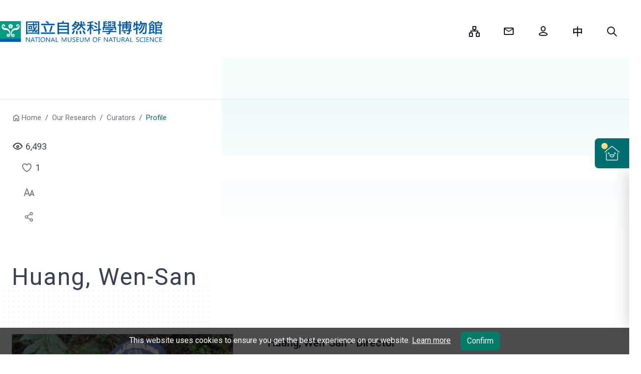

--- FILE ---
content_type: text/html;charset=UTF-8
request_url: https://www.nmns.edu.tw/en/our-research/research-and-writing/detail?id=A136&no=16
body_size: 11597
content:
<!--Mon Jan 26 16:54:02 CST 2026-->
<!--Mon Jan 26 16:54:02 CST 2026-->
<!DOCTYPE html>
<html lang="en-US">
<head>
	<meta charset="utf-8" />
	<meta name="layout" value="templateMain" />
	<title>Profile-National Museum of Natural Science</title>
	
	<meta name="viewport" content="width=device-width, initial-scale=1.0, maximum-scale=1.0" />
	<meta http-equiv="X-UA-Compatible" content="IE=edge,chrome=1">
	<!-- The above 3 meta tags *must* come first in the head; any other head content must come *after* these tags -->
	<meta name="author" content="國立自然科學博物館">
	<meta name="keywords" content="">
	<meta name="description" content="本館秉持自然科學及博物館的精神，擁有豐富的館藏，包括動物、植物、地質、人文等類別，並設計多樣性的教育活動，以生動活潑、寓教於樂的方式，提供有關自然科學的知識，希望觀眾經常利用博物館學習進而提升對自然科學的興趣。此外更利用現代的聲光、電化等科技設備，為觀眾設立太空劇場及立體劇場，藉此傳遞自然現象與科學知識，達成寓教於樂及推展教育的目的。" />
	<meta name="DC.Title" content="國立自然科學博物館" />
	<meta name="DC.Creator" content="國立自然科學博物館" />
	<meta name="DC.Subject" content="科博館本館" />
	<meta name="DC.Description" content="本館秉持自然科學及博物館的精神，擁有豐富的館藏，包括動物、植物、地質、人文等類別，並設計多樣性的教育活動，以生動活潑、寓教於樂的方式，提供有關自然科學的知識，希望觀眾經常利用博物館學習進而提升對自然科學的興趣。此外更利用現代的聲光、電化等科技設備，為觀眾設立太空劇場及立體劇場，藉此傳遞自然現象與科學知識，達成寓教於樂及推展教育的目的。" />
	<meta name="Keywords" content="" />
	<meta name="DC.Contributor" content="國立自然科學博物館" />
	<meta name="DC.Type" content="教育" />
	<meta name="DC.Format" content="text" />
	<meta name="DC.Source" content="國立自然科學博物館" />
	<meta name="DC.Language" content="中文" />
	<meta name="DC.Publisher" content="國立自然科學博物館" />
	<meta name="DC.Date" content="2008-09-03 09:57" />
	<meta name="DC.Coverage" content="2008-09-03" />
	<meta name="DC.Identifier" content="A09070000E" />
	<meta name="DC.Relation" content="" />
	<meta name="DC.Rights" content="國立自然科學博物館" />
	<meta name="Category.Theme" content="400" />
	<meta name="Category.Cake" content="D00" />
	<meta name="Category.Service" content="380" />
	<!--Facebook meta-->
	<meta property="og:title" content="Profile">
	<meta property="og:description" content='本館秉持自然科學及博物館的精神，擁有豐富的館藏，包括動物、植物、地質、人文等類別，並設計多樣性的教育活動，以生動活潑、寓教於樂的方式，提供有關自然科學的知識，希望觀眾經常利用博物館學習進而提升對自然科學的興趣。此外更利用現代的聲光、電化等科技設備，為觀眾設立太空劇場及立體劇場，藉此傳遞自然現象與科學知識，達成寓教於樂及推展教育的目的。' />
	<meta property="og:site_name" content="國立自然科學博物館" />
	<meta property="og:image" content="https://www.nmns.edu.tw/export/system/modules/com.thesys.project.nmns/resources/images/defaultImg.jpg" />
	<meta property="og:url" content='https://www.nmns.edu.tw/en/our-research/research-and-writing/detail/index.html' />
	<meta property="og:type" content="website" />
	<meta property="fb:app_id" content="1225635587539281" />
	<link rel="preconnect" href="https://www.thesys.com.tw" />
  	<link rel="dns-prefetch" href="https://www.thesys.com.tw" />
	<link rel="preconnect" href="https://fonts.googleapis.com" />
  	<link rel="dns-prefetch" href="https://fonts.googleapis.com" />
	<link rel="preconnect" href="https://www.googletagmanager.com" />
  	<link rel="dns-prefetch" href="https://www.googletagmanager.com" />
	<link rel="preconnect" href="https://analytics.thesys.com.tw" />
  	<link rel="dns-prefetch" href="https://analytics.thesys.com.tw" />
	
  	<link rel="preload" href="/export/system/modules/com.thesys.project.nmns/resources/images/defaultImg.jpg" as="image" />
	<link rel="canonical" href="https://www.nmns.edu.tw/en/our-research/research-and-writing/detail/index.html" />
	<link rel="shortcut icon" href="/system/modules/com.thesys.project.nmns2025/resources/images/nmns.ico">
	<link rel="preload" href="/export/system/modules/com.thesys.project.nmns2025/resources/css/bootstrap.min.css" as="style" /><!-- 改5.3最新 -->
	<link rel="stylesheet" href="/export/system/modules/com.thesys.project.nmns2025/resources/css/bootstrap.min.css"/>
	<link rel="preload" href="/export/system/modules/com.thesys.project.nmns2025/resources/css/style.css_536365292.css" as="style" /><!-- 刪v3 -->
	<link rel="stylesheet" href="/export/system/modules/com.thesys.project.nmns2025/resources/css/style.css_536365292.css"/>
	<link rel="preload" href="/export/system/modules/com.thesys.project.nmns2025/resources/js/jquery-3.7.1.min.js" as="script" /><!-- 改3.7最新 -->
	<script src="/export/system/modules/com.thesys.project.nmns2025/resources/js/jquery-3.7.1.min.js"></script>
	<!--Mon Jan 26 16:54:02 CST 2026-->
</head>
<!--Mon Jan 26 16:54:02 CST 2026-->
<body class=" en" style="">
	<!--新增div-->
	<div class="parkBg"></div><!-- 園區代表色 -->
	<div class="dotBg"></div><!-- 點背景 -->
	<!--Mon Jan 26 16:54:02 CST 2026-->
	<!--/system/modules/com.thesys.project.nmns/elements/header.jsp-->
	<header>
		<a href="#accessKey_c_anchor" class="visually-hidden-focusable" tabindex="1" title="Go to main content">Go to main content</a>
		<div class="wrapper position-relative">
			<div class="logoBlk" >
				<h1><a href="/en/" tabindex="1" title="National Museum of Natural Science" style="">National Museum of Natural Science</a></h1>
			</div>
			<div class="searchBlk">
				<button type="button" tabindex="1" class="btn-search" title="fm06" data-bs-toggle="modal" data-bs-target="#Search">Search</button>
			</div>
		</div>
		<!-- <div class="navOverlay"></div>-->
		<div class="toggleBlk">
			<a href="#" tabindex="1" title="Menu">Menu</a>
		</div>
		<div class="container-fluid">
			<nav id="header">
				<div class="wrapper position-relative">
					<div class="pull-right">
						<div class="div_u visually-hidden-focusable"><a accesskey="U" href="#U" tabindex="1" title="Top Navigation">:::</a></div>
						<ul>
							<li class="sitemap-img">
								
									<a href="/en/sitemap/" target="_self" title="Sitemap"  tabindex="1">
										<span>Sitemap</span>
									</a>
								
								</li>
							<li class="mail-img">
								
									<a href="/en/about/contact-us/?zone=en" target="_self" title="Contact Us"  tabindex="1">
										<span>Contact Us</span>
									</a>
								
								</li>
							<li class="login person-img">
								<a href="https://account.nmns.edu.tw/cas/login?service=http%3A%2F%2Fwww.nmns.edu.tw/en/" target="_self" title="Member Login" id="memLogin"  tabindex="1">
									<span>Member Login</span>
								</a>
								<div class="dropdown-menu" aria-labelledby="navbarUserInfo"  style="display:none">
									<a class="dropdown-item" href="https://account.nmns.edu.tw/main/" title="Member center" tabindex="1">Member center</a>
									<a class="dropdown-item" href="/ch/member/my-favorite/" title="My Favorite" tabindex="1">My Favorite</a>
									<a class="dropdown-item" href="/ch/member/my-subscription/" title="My Subscription" tabindex="1">My Subscription</a>
									<a class="dropdown-item" href="/ch/member/form-log/" title="Dynamic Form Logs" tabindex="1">Dynamic Form Logs</a>
									<a class="dropdown-item" href="/ch/member/imgEditor/" title="Image download service(open another window)" target="nmns" tabindex="1">Image download service</a>
									
									<a class="dropdown-item" href="javascript:logout();" title="Member Logout" tabindex="1">Member Logout</a>
								</div>
							</li>
							
							<li class="ch-img">
										<a href="/ch/" target="_self" title="中文" tabindex="1">
											<span>中文</span>
										</a>
									</li>
								<li class="search-img">
								<a role="button" href="javascript:;" title="Search" data-toggle="modal" class="search" data-target="#Search" accesskey="S" tabindex="1">
									<span>Search</span>
								</a>
							</li>
							</ul>
					</div>
				</div>
				<div class="wrapper" tabindex="3">
					<div class="navBlk-menu">
						<ul id="mainMenuLevel1">
							</ul>
						<div class="navBlk">
							<ul class="wrapper" id="mainMenu">
								<!--ts-mb-only加園區名稱類別-->
									<li class="ts-mb-only parkimg-921">
												<a href="/en/visit/explore-our-parks/park_921/" title="921 Earthquake Museum of Taiwan" target="_self" tabindex="9">921 Earthquake Museum of Taiwan</a>
											</li>
										<li class="ts-mb-only parkimg-fhk">
												<a href="/en/visit/explore-our-parks/park_fhk/" title="Fonghuanggu Bird and Ecology Park" target="_self" tabindex="9">Fonghuanggu Bird and Ecology Park</a>
											</li>
										<li class="ts-mb-only parkimg-cfpp">
												<a href="/en/visit/explore-our-parks/park_cfpp/" title="Chelungpu Fault Preservation Park" target="_self" tabindex="9">Chelungpu Fault Preservation Park</a>
											</li>
										<li class="ts-mb-only linkBlk"><!--刪除div移到ts-mb-only-->
										<ul>
												<li >
														<a href="https://iticket.nmns.edu.tw/iticket/" title="Buy Tickets(open another window)" target="_blank">
															<div class="img">
																<img src="/export/sites/nmns/.galleries/index/ticket.png" alt="" loading="lazy" width="44" height="44" >
															</div>
															<div class="text">Buy Tickets</div>
														</a>
													</li>
												<li >
														<a href="/en/exhibitions/" title="Exhibitions" target="_self">
															<div class="img">
																<img src="/export/sites/nmns/.galleries/index/exhibitions.png" alt="" loading="lazy" width="44" height="44" >
															</div>
															<div class="text">Exhibitions</div>
														</a>
													</li>
												<li >
														<a href="/ch/information/calendar/" title="Calendar" target="_self">
															<div class="img">
																<img src="/export/sites/nmns/.galleries/index/calendar.png" alt="" loading="lazy" width="44" height="44" >
															</div>
															<div class="text">Calendar</div>
														</a>
													</li>
												<li >
														<a href="https://apply.nmns.edu.tw/" title="Book Events(open another window)" target="nmns">
															<div class="img">
																<img src="/export/sites/nmns/.galleries/index/online-service.png" alt="" loading="lazy" width="44" height="44" >
															</div>
															<div class="text">Book Events</div>
														</a>
													</li>
												<li >
														<a href="/en/our-research/collections-by-the-number/" title="Collection Numbers" target="_self">
															<div class="img">
																<img src="/export/sites/nmns/.galleries/index/collection-number.png" alt="" loading="lazy" width="44" height="44" >
															</div>
															<div class="text">Collection Numbers</div>
														</a>
													</li>
												</ul>
										</li>
								</ul>
						</div>
					</div>
				</div>
			</nav>
		</div>
	</header>
<!--Mon Jan 26 16:54:03 CST 2026-->
	<noscript><p>Your browser does not support JavaScript or JavaScript is disabled.</p></noscript>
	<div class="mainBlk">
		<!--開閉館時間start-->
		<div class="information">
		<button id="openStatusButton" class="infoBtn" title=""><!-- 加close = 今日休館 -->
			<span class="sr-only openStatusText"></span>
			<div>
				<span class="museum-img"></span>
				<span class="open openStatusText"></span>
			</div>
			<div class="arrow"><i class="icon-ui-left"></i></div>
		</button>
		<div class="infoBlk">
			<div class="today">
				<a id="todayOpenStatus" href="/ch/visit/hours/hours-calendar/" title='Opening Hours Calendar'>
					<div class="calendar">
						<div class="year_month">01</div>
						<div class="day">26</div>
					</div>
					<div class="week">
						Monday</div>
					</a>
			</div>
			<div class="weatherBlk" id="weatheringWithYou">
				<div class="weather_img"><img src="" width="40" height="33" alt=""></div>
				<div class="weather"></div>
				<div class="air"></div>
			</div>
			<div class="open_time_top">
				<p class="ts-weather-text ml-1" id="openTime"></p>
			</div>
			<script>
			$(function(){
				//取得開閉館
				const now = new Date();
    			let options = { hour: '2-digit', minute: '2-digit', hour12: false };
   		 		const currentTime = now.toLocaleTimeString('en-US', options);
				var calendarCode = "nmns";
				if(location.pathname.startsWith('/park_921/')){
					calendarCode="921";
				}else if(location.pathname.startsWith('/park_fhk/')){
					calendarCode="fhk";
				}else if(location.pathname.startsWith('/park_cfpp/')){
					calendarCode="cfpp";
				}else if(location.pathname.startsWith('/kto/')){
					calendarCode="kto";
				}
				$.ajax(
					{
					  method: "GET",
					  dataType: "json",
					  url: "/backend/openapi/Calendar/dayHours",
					  data: { calendarCode: calendarCode}
					}
				).done(function( json ) {
					if(json.success){
						let todayJson = json.dates[0];
						let yestodayJson = json.dates[1];
						let locale = 'en';
						
						//天氣
						let weatherImage = '/export/system/modules/com.thesys.project.nmns/resources/images/weatherImage/'+todayJson.weatherStatusCode+'.svg';
						$("#weatheringWithYou .weather_img img").attr("src",weatherImage);
						if(Object.hasOwn(todayJson, "weatherStatus") && Object.hasOwn(todayJson.weatherStatus, locale)){
							$("#weatheringWithYou .weather_img img").attr("alt",todayJson.weatherStatus[locale]);
						}
						$("#weatheringWithYou .weather").html(todayJson.minTemperature+' ~ '+todayJson.maxTemperature+'°C');
						if(todayJson.aqiText){
							$("#weatheringWithYou .air").html(todayJson.aqiText[locale]);
						}
						//開閉館判斷
						if(currentTime>=todayJson.endHour || todayJson.holiday){/**今日已閉館或今日休館*/
							if(currentTime<todayJson.endHour){
								$("#openTime").html('Closed today');/*今日休館*/
							}else if(yestodayJson.holiday){
								$("#openTime").html('Closed tomorrow');/*明日休館*/
							}else{
								$("#openTime").html(yestodayJson.startHour+" - "+yestodayJson.endHour);
							}
						}else{
							$("#openTime").html(todayJson.startHour+" - "+todayJson.endHour);
						}
						//左側開閉館判斷
						let openStatusText = '';
						if(currentTime>=todayJson.endHour || todayJson.holiday){/**今日已閉館或今日休館*/
							if(currentTime<todayJson.endHour){
								openStatusText = 'Closed today';/*今日休館*/
							}else  if(yestodayJson.holiday){
								openStatusText = 'Closed tomorrow';/*明日休館*/
							}else{
								openStatusText = 'Open tomorrow';/*明日開館*/
							}
						}else if(currentTime<todayJson.startHour && currentTime>=todayJson.startHourHalf){/**開館前30分鐘*/
							openStatusText = 'Open soon';/*即將開館*/
						}else if(currentTime<todayJson.endHour && currentTime>=todayJson.endHourHalf){/**閉館前30分鐘*/
							openStatusText = 'Closed soon';/*即將閉館*/
						}else{
							openStatusText = 'Open today';/*今日開館*/
						}
						$(".openStatusText").html(openStatusText);
						if(todayJson.holiday || currentTime<todayJson.startHour || currentTime>todayJson.endHour){
							$("#openStatusButton").addClass("close");
						
						}
						$("#openStatusButton").attr("title",openStatusText+'(Open/Close)');
					}
				});
			});
			</script>
			<noscript><p>Your browser does not support JavaScript or JavaScript is disabled.</p></noscript>
			<div class="infoBlk_link">
				<div class="item _self">
							<a href="/en/visit/hours/" title="Open Hours"  target="_self">
								Open Hours</a>
						</div>
					<div class="item _self">
							<a href="/en/exhibitions/special-exhibitions/" title="What's on"  target="_self">
								What's on</a>
						</div>
					<div class="ticket"><a href="https://iticket.nmns.edu.tw/iticket/" target="_blank" title="Online Ticketing(open another window)">Online Ticketing<img src="/export/system/modules/com.thesys.project.nmns2025/resources/images/icon/ticketImg-icon.png" alt="">
					</a>
				</div>
			</div>
		</div>
		</div>
<!--開閉館時間end-->
		<!--Mon Jan 26 16:54:03 CST 2026-->
		<div class="content">
					<div class="detail ">
						<a accesskey="B" id="accessKey_b_anchor" href="#accessKey_b_anchor" title='Breadcrumb' class="visually-hidden-focusable">
							:::
						</a>
						<ol class="breadcrumb">
							<li class="breadcrumb-item"><a href="/en/" title="Home">Home</a></li>
									<li class="breadcrumb-item"><a href="/en/our-research/" title="Our Research">Our Research</a></li>
									<li class="breadcrumb-item"><a href="/en/our-research/research-and-writing/" title="Curators">Curators</a></li>
									<li class="breadcrumb-item active" aria-current="page">Profile</li>
									</ol>
						<div class="info">
							<div class="view" id="pageViewCount"></div>
							<div class="like">
								<a role="button" class="like-img" href="javascript:void(0);" title="Click to like" id="pageLikeIcon"><div class="sr-only">Click to like</div></a>
								<span id="pageLikeCount">0</span>
								<div class="popover-tag">Click to like</div>
							</div>
							<div class="font"><!--刪除單個font改下拉 -->
								<ul>
									<li class="dropdownBlk">
										<div class="dropdown-menu">
											<a role="button" href="javascript:void(0);" class="font-up" title="Larger font size">
												<div class="sr-only">Larger font size</div>
											</a>
											<a role="button" href="javascript:void(0);" class="font-md" title="Default font size">
												<div class="sr-only">Default font size</div>
											</a>
											<a role="button" href="javascript:void(0);" class="font-down" title="Smaller font size">
												<div class="sr-only">Smaller font size</div>
											</a>
										</div>
									</li>
								</ul>
								<div class="popover-tag">Adjust reading text size</div>
							</div>
							<div class="share">
								<ul>
									<li class="dropdownBlk">
										<div class="dropdown-menu" >
											<a class="dropdown-item fb-img" title='Share to Facebook(open another window)' href="javascript:void(0);"><div class="sr-only">Share to Facebook</div></a>
											<a class="dropdown-item line-img" title='Share to Line(open another window)' href="javascript:void(0);"><div class="sr-only">Share to Line</div></a>
											<a class="dropdown-item print-img" title='Print' href="javascript:void(0);"><div class="sr-only">Print</div></a>
										</div>
									</li>
								</ul>
								<div class="popover-tag">Share on social media</div>
							</div>
						</div>
						<div class="centerCol">
							<a accesskey="C" class="visually-hidden-focusable" id="accessKey_c_anchor" href="#accessKey_c_anchor" title='Main Content'> ::: </a>
							<div id="centercontainer">
										<div id="content-title" class="inside_title">
											<h2>
												Profile</h2>
											</div>
										
										<div  id="contentContainer" ><div class="no-border-card">
		<div class="card card-medium research">
			<div class="row">
				<div class="imgBlk">
					<div class="photo">
						<img title="Huang, Wen-San" alt="Huang, Wen-San" src="https://libknowledge.nmns.edu.tw/nmns/upload/picture/000000030/207000c/A047黃文山.jpg" onerror="this.src='/export/system/modules/com.thesys.project.nmns/resources/images/defaultImg-staff.jpg'">
					</div>
				</div>
				<div class="text">
					<div class="heading">Huang, Wen-San - Director</div>
					<div class="info">
						<ul class="flex-column">
							<li class="unit-icon">Director</li>
							<li class="mail-icon">wshuang@mail.nmns.edu.tw</li>
							</ul>
					</div>
					<p><strong>Degrees：</strong></p>
						<p>Department of Ecology and Evolutionary Biology, Cornell University, Ph.D</p>
					<div class="link">
							<a role="button" href='https://libknowledge.nmns.edu.tw/nmnsc/nmnswebtpe?PAGE=staff/staff&ACTION=TQ,staff,(A047)@FT,staff/staff_1st,staff/staff&DP=CU' title="Huang, Wen-San-My Research Page(open another window)" target="_blank">
								My Research Page</a>
						</div>
					</div>
			</div>
		</div>
		<script>
		$(function(){
			$("#content-title h2").html('Huang, Wen-San');
			document.title = 'Huang, Wen-San ' + document.title;
		});
		</script>
	</div>
</div><div class="update_info">2022/12/16&nbsp;Updated</div>
											</div>
								</div>
					</div>
				</div>
				<!-- Modal -->
				<div class="modal fade" id="modal_dialog_photo_htmlBlock" role="dialog" aria-labelledby="modal_title_photo_htmlBlock" aria-hidden="true">
					<div class="modal-dialog modal-dialog-centered modal-lg" role="document">
						<div class="modal-content">
							<div class="modal-header">
								<div class="h4 modal-title" id="modal_title_photo_htmlBlock"></div>
								<button type="button" class="close" data-dismiss="modal" aria-label="Close" title="Window close">
									<span aria-hidden="true">&times;</span>
								</button>
							</div>
							<div class="modal-body">
								<div class="img">
									<img id="modal_photo_htmlBlock" src="" alt="燈箱預設圖片">
								</div>
								<p id="modal_description_photo_htmlBlock"></p>
							</div>
						</div>
					</div>
				</div>
				<!--影片輪播 Modal -->
				<div class="modal fade" id="modal_dialog_video_htmlBlock" role="dialog" aria-labelledby="modal_title_video_htmlBlock" aria-hidden="true">
					<div class="modal-dialog modal-dialog-centered modal-lg" role="document">
						<div class="modal-content">
							<div class="modal-header">
								<div class="h4 modal-title" id="modal_title_video_htmlBlock"></div>
								<button type="button" class="close" data-dismiss="modal" aria-label="Close" title="Window close">
									<span aria-hidden="true">&times;</span>
								</button>
							</div>
							<div class="modal-body">
								<div class="video-container">
									<iframe src="" width="560" id="modal_iframe_video_htmlBlock" title="燈箱預設影片"
											height="315" frameborder="0"
											allow="accelerometer; autoplay; encrypted-media; gyroscope; picture-in-picture"
											allowfullscreen></iframe>
								</div>
								<p id="modal_description_video_htmlBlock"></p>
							</div>
						</div>
					</div>
				</div>
				
			<!--Mon Jan 26 16:54:03 CST 2026-->
	</div>
	<!--/system/modules/com.thesys.project.nmns/elements/footer.jsp-->
	<footer>
		<div class="footerBlk">
			<div class="Blk">
				<div class="logo">
					<a href="/en/" title="National Museum of Natural Science">
						<div class="sr-only">National Museum of Natural Science</div>
					</a>
				</div>
				<div class="share">
					<ul>
						<li>
							<a href="https://www.facebook.com/nmnsTaiwan/" target="_blank" title="facebook(open another window)" class="fb">
								<span>Facebook</span>
							</a>
						</li>
						<li>
							<a href="https://www.instagram.com/nmnstw/" target="_blank" title="Instagram(open another window)" class="ig">
								<span>Instagram</span>
							</a>
						</li>
						<li>
							<a href="https://www.youtube.com/user/NMNSTW" target="_blank" title="youtube(open another window)" class="yt">
								<span>Youtube</span>
							</a>
						</li>
						<li>
							<a href="/en/api/newsRss.xml" target="_blank" title="RSS Subscribe(open another window)" class="rss">
								<span>RSS Subscribe</span>
							</a>
						</li>
					</ul>
					<a href="javascript:;" class="btn-collapse checked" role="button" title="Close sitemap">Close sitemap</a>
				</div>
			</div>
			<div class="navBlk">
				<ul id="footerMenu">
							<li>
									<a href="/en/information/" title="News" target="">News</a>
								</li>
							<li>
									<a href="/en/visit/" title="Visit" target="">Visit</a>
								</li>
							<li>
									<a href="/en/exhibitions/" title="Exhibitions" target="">Exhibitions</a>
								</li>
							<li>
									<a href="/en/learn/" title="Learn" target="">Learn</a>
								</li>
							<li>
									<a href="/en/our-research/" title="Our Research" target="">Our Research</a>
								</li>
							<li>
									<a href="/en/about/" title="About" target="">About</a>
								</li>
							</ul>
					</div>
		</div>

		<div class="copyRightBlk">
			<div class="copyRight-inner">
				<a class="div_b visually-hidden-focusable" accesskey="Z" title="Copyright Information Zone" href="#Z" name="Z">:::</a>
				<div class="nmns-info">
					<ul>
						<li class="map-icon">
							<a href='https://www.google.com.tw/maps/place/%E5%9C%8B%E7%AB%8B%E8%87%AA%E7%84%B6%E7%A7%91%E5%AD%B8%E5%8D%9A%E7%89%A9%E9%A4%A8/@24.1570334,120.6647386,17z/data=!4m5!3m4!1s0x34693d78069134cb:0xf7a65bba8f974f36!8m2!3d24.1572335!4d120.6660606' target="_blank" title="google Map(open another window)">
								<i class="icon-ui-location"></i> No.1, Guanqian Rd., North Dist., Taichung City 404023, Taiwan</a>
						</li>
						<li class="phone-icon"><i class="icon-ui-phone"></i> +886-4-2322-6940</li>
						<li class="clock-icon"><i class="icon-ui-clock"></i> Tuesday to Sunday 09：00~17：00</li>
					</ul>
					<div class="privacy">
						<p>© National Museum of Natural Science All rights reserved.</p>
						<ul>
							<li><a href="/en/privacy-policy/" title="Privacy Policy">Privacy Policy</a></li>
							</ul>
						<p>Best viewed using  Chrome、Firefox、Edge、Safari</p>
					</div>
				</div>
				<div class="govBlk">
					<a href="https://accessibility.moda.gov.tw/Applications/Detail?category=20230420113447" class="ml-2" target="_blank" title='Accessibility AA testing passed(open another window)'>
						<img src="/export/system/modules/com.thesys.project.nmns2025/resources/images/AA.png" alt="Accessibility AA testing passed" >
					</a>
					<a href="https://www.gov.tw/" class="ml-2" target="_blank" title='Go to：e-gov(open another window)'>
						<img src="/export/system/modules/com.thesys.project.nmns2025/resources/images/egov.png" alt="Go to：e-gov">
					</a>
				</div>
			</div>
		</div>
		<div class="stickBlk">
			<div class="blk">
				<ul>
					<li class="dropdownBlk">
						<div class="dropdown-menu">
							<a class="dropdown-item fb-img" href="#" title="Share to Facebook(open another window)"><span>Share to Facebook</span></a>
							<a class="dropdown-item line-img" href="#" title="Share to Line(open another window)"><span>Share to Line</span></a>
						</div>
					</li>
				</ul>
			</div>
			<div class="blk"><a href="#" id="gotop" title="Go Top"><i class="fas fa-chevron-up"></i><span>Go Top</span></a>
			</div>
		</div>
		
		<!--cookie隱私權宣告-->
		<div class="cookie" id="cookieRightBlock" style="display:none;">
			<div>
				This website uses cookies to ensure you get the best experience on our website. <a href="/en/privacy-policy/" title="Learn more">Learn more</a><!--本網站使用cookie作為與網站互動時識別瀏覽器之用，瀏覽本網站即表示您同意本網站對cookie的使用及相關<a href="/link/privacy/">隱私權政策</a>-->
				<button type="button" class="btn btn-success" id="cookieRightBtn" onClick="javascript:cookiePolicies();">Confirm</button>
			</div>
		</div>
		<div class="clear"></div>
	</footer>
<!--Mon Jan 26 16:54:03 CST 2026-->
	<!-- Modal -->
	<div class="modal fade searchBar" id="Search" role="dialog" aria-hidden="true" tabindex="-1">
		<div class="modal-dialog modal-dialog-centered" role="dialog">
			<div class="modal-content">
				<div class="modal-header">
					<div class="h3 modal-title"><label for="field_search2">What information are you looking for?</label></div>
					<button type="button" class="close" data-dismiss="modal" aria-label="Close" title="Close"
							tabindex="2">
						<span aria-hidden="true">×</span>
					</button>
				</div>

				<div class="modal-body">
					<form method="POST" id="siteSearchForm" action="/en/search/">
						<input type="hidden" name="csrf_token" value="c43b55c7e5bc47e4a633a776d43ecb67"/>
						<input type="hidden" name="headerSearch" value="y" />
						<div class="input-group">
							<label for="headerSearchKeyword" class="sr-only">Search Keyword</label>
							<input type="text" placeholder='Enter keywords' title='Search Keyword' value="" class="from-txt" id="headerSearchKeyword" name="keyword" tabindex="2">
							<div class="btnBlk">
								<button title='Search' class="search" tabindex="2" type="submit">Search</button>
							</div>
						</div>
						<div class="nmnsBlk" id="hotKeywords"></div>
					</form>
				</div>

			</div>
		</div>
	</div>
	<!--Mon Jan 26 16:54:03 CST 2026-->
	<link rel="stylesheet" href="/export/system/modules/com.thesys.project.nmns2025/resources/css/style_en.css_535472493.css">
		<link rel="stylesheet" href="/export/system/modules/com.thesys.project.nmns2025/resources/css/all.min.css">
	<link rel="stylesheet" href="/export/system/modules/com.thesys.project.nmns2025/resources/css/nmnsIcon.css">
	<link rel="stylesheet" href="/export/system/modules/com.thesys.project.nmns2025/resources/css/owl.carousel.min.css">
	<link rel="stylesheet" href="/export/system/modules/com.thesys.project.nmns2025/resources/css/swiper-bundle.min.css">
	<link rel="stylesheet" href="/export/system/modules/com.thesys.project.nmns2025/resources/css/jquery-ui.min.css"><!-- 改1.14最新 -->
	
	<!-- Matomo -->
	<script type="text/javascript">
	  var _paq = window._paq = window._paq || [];
	  /* tracker methods like "setCustomDimension" should be called before "trackPageView" */
	  _paq.push(['trackPageView']);
	  _paq.push(['enableLinkTracking']);
	  (function() {
		var u="//analytics.thesys.com.tw/piwik/";
		_paq.push(['setTrackerUrl', u+'matomo.php']);
		_paq.push(['setSiteId', '4']);
		var d=document, g=d.createElement('script'), s=d.getElementsByTagName('script')[0];
		g.type='text/javascript'; g.async=true; g.src=u+'matomo.js'; s.parentNode.insertBefore(g,s);
	  })();
	</script>
	<!-- End Matomo Code -->
	<!-- Global site tag (gtag.js) - Google Analytics -->
	<!-- GA4 -->
	<script async src="https://www.googletagmanager.com/gtag/js?id=G-T8T6VCX67D"></script>
	<script>
		window.dataLayer = window.dataLayer || [];
		function gtag() { dataLayer.push(arguments); }
		gtag('js', new Date());

		gtag('config', 'G-T8T6VCX67D');
	</script>
		<script>const translJson = {clickExpand:"Click to expand"};</script>

		<script defer src="/export/system/modules/com.thesys.project.nmns2025/resources/js/bootstrap.bundle.min.js"></script><!-- 刪popper,改5.3最新 -->
		<script defer src="/export/system/modules/com.thesys.project.nmns/resources/js/owl.carousel.min.js"></script>
		<script defer src="/export/system/modules/com.thesys.project.nmns/resources/js/swiper-bundle.min.js"></script>
		<script defer src="/export/system/modules/com.thesys.project.nmns2025/resources/js/script.js_535472489.js"></script>
		<script>
		$(function(){ 
			$.ajax({
				type: "GET",
				dataType: "json",
				url: "/export/sites/nmns/menu/menu_en.json",
				success: function(json){                                 
				  if(json.success){
						if(json.data.length>0){
							let mainMenu = '';
							let footerMenu = '';
							let hamburgerMenu = '';
							let mainMenuLevel1 = ""; //for header level1
							$.each(json.data, function( index1, item1 ) {
								let html1 = ""; //for header
								let html1Footer = ""; //for footer
								var level1Idx = index1 + 3;
								var foot1Idx = 0;
								if(item1.hide!="true"){
									if(item1.children && item1.children.length>0){
										let html2 = "";
										let html2Footer = ""; //for footer
										$.each(item1.children, function( index2, item2 ) {
											if(item2.hide!="true"){
												let html3 = "";
												let html3Footer = ""; //for footer
												if(item2.children && item2.children.length>0){
													$.each(item2.children, function( index3, item3 ) {
														if(item3.hide!="true"){
															var level2Idx = level1Idx;
															var foot2Idx = foot1Idx;

															html3 += `<li><a href="${item3.href}" target="${item3.target}" title="${item3.altText}" tabindex="${level2Idx}">${item3.navText}</a></li>`;
															html3Footer += `<li><a href="${item3.href}" target="${item3.target}" title="${item3.altText}">${item3.navText}</a></li>`;
														}
													});
												}
												if(html3.length>0){
													html2 += `<li class="submenu-title">
																	<a href="${item2.href}" target="${item2.target}" title="${item2.altText}" tabindex="${level1Idx}">${item2.navText}</a>
																	<ul class="submenu"><!--Level 3-->
																		${html3}
																	</ul>
																</li>`;

													html2Footer += `<li class="submenu-title">
																	<a href="${item2.href}" target="${item2.target}" title="${item2.altText}">${item2.navText}</a>
																	<ul class="submenu"><!--Level 3-->
																		${html3Footer}
																	</ul>
																</li>`;
												}else{
													html2 += `<li><a href="${item2.href}" target="${item2.target}" title="${item2.altText}" tabindex="${level1Idx}">${item2.navText}</a></li>`;

													html2Footer += `<li><a href="${item2.href}" target="${item2.target}" title="${item2.altText}">${item2.navText}</a></li>`;
												}
											}
										});
										html1	= `<li class="hasub">
															<a href="${item1.href}" target="${item1.target}" title="${item1.altText}" tabindex="${level1Idx}">${item1.navText}</a>
															<ul><!--Level 2-->
																${html2}
															</ul>
													</li>`;

										html1Footer	= `<li class="hasub">
															<a href="${item1.href}" target="${item1.target}" title="${item1.altText}">${item1.navText}</a>
															<ul><!--Level 2-->
																${html2Footer}
															</ul>
													</li>`;

									}else{
										html1 =  `<li><a href="${item1.href}" target="${item1.target}" title="${item1.altText}" tabindex="${level1Idx}">${item1.navText}</a></li>`;

										html1Footer =  `<li><a href="${item1.href}" target="${item1.target}" title="${item1.altText}">${item1.navText}</a></li>`;

									}
									mainMenuLevel1 += `<li><a href="${item1.href}" target="${item1.target}" title="${item1.altText}" tabindex="${level1Idx}">${item1.navText}</a></li>`;
									mainMenu += html1;
									footerMenu += html1Footer;
								}
							});
							$("#mainMenuLevel1").prepend(mainMenuLevel1);
							$("#mainMenu").prepend(mainMenu);
							$("#footerMenu").html(footerMenu);
							initNavBlk(); //選單
						}
					}
				},
				error: function(jqXHR, textStatus, errorThrown) {
					console.error("Error sending data:", textStatus, errorThrown);
				}
			});
			
		});
		
		</script>
		
		<script defer src="/export/system/modules/com.thesys.project.nmns2025/resources/js/script_en.js"></script>
		<script>
	$(function(){
		
		//取得channel
		let channel = $(".breadcrumb .breadcrumb-item:nth-child(2) a").attr("href");
	  	let memberId = '';
	  
	  	if(
			channel && channel.startsWith("/ch/") && channel!="/ch/information/" && //中文版五大架構
			memberId != null && memberId != '' //會員登入
		){
			let topics = [];
			//取得主題標籤
			$(".detail .tag ul li .moment a").each(function(idx,item){
				let href = $(item).attr("href");
				if(href.indexOf("topic=")!=-1){
					let category = href.split("=")[1].replaceAll("/.categories/","");
					topics.push(category);
				}

			});
				
			// 紀錄除最新消息外的會員瀏覽
			var pathName = '/en/our-research/research-and-writing/detail/index.html';
			var pageTitle = 'Profile';
			var mainImage = '/system/modules/com.thesys.project.nmns/resources/images/defaultImg.jpg'; //記錄代表圖
					
			//準備紀錄
			$.ajax({
				method: "POST",
				url: "/backend/openapi/MemberPageViewLog/record",
				data: { 
					memberId: memberId,
					pathName: pathName,
					pageTitle: pageTitle,
					mainImage: mainImage,
					channel: channel,
					search: window.location.search,
					topics: topics.join(",")
				},
				type:"json",
				success: function(resp) {
					//console.log(resp);
					// 假設回傳 JSON，並有 resp.success 或 resp.message
					if(!resp.success){
						console.error(resp.message);
					}

				},
				error: function(jqXHR, textStatus, errorThrown) {
					console.error('ChannelSubscriber subscribe AJAX error', textStatus, errorThrown, jqXHR);
				}

			});
		}
		
		//取得頁面瀏覽次數、喜歡次數
		$.ajax(
			{
			  method: "GET",
			  dataType: "json",
			  url: "/backend/openapi/PageView/pageInfo",
			  data: { authKey: "f4968dd03b384511bd0c0d00baf6ea31UXxQeWYJrR", pathName: location.pathname,search: location.search}
			}
		).done(function( json ) {
			if(json.success){
				$("#pageViewCount").html(json.pageViews);
				$("#pageLikeCount").html(json.pageLikes);
				if(json.liked){
					$("#pageLikeIcon").addClass("active");
				}
			}
		});
		$("#pageLikeIcon").click(function(){
			var liked = !$(this).hasClass("active");
			var pageLikeCount = $("#pageLikeCount").html().replaceAll(',','');
			pageLike(liked);
			if(liked){
				$(this).addClass("active");
				$("#pageLikeCount").html(pageLikeCount-0+1);
			}else{
				$(this).removeClass("active");
				
				$("#pageLikeCount").html(pageLikeCount-1);
			}
			$(this).blur();
			
		});
		$("#addToFavoriteIcon").click(function(){
			var pinNumber = Cookies.get("member_username");
			addFavorite(pinNumber);
			$(this).blur();
			return false;
		});
		$(".deleteFavoriteIcon").click(function(){
			var pinNumber = Cookies.get("member_username");
			var pathName = $(this).attr("data-pathName");
			removeFavorite(pinNumber,pathName);
			$(this).blur();
			return false;
		});
		
				var keywordAuthKey = "56a26927acb54513be2666c001dd6b41pvwgGNWmXM";
			
		//取得熱門關鍵字
		$.ajax(
			{
			  method: "GET",
			  dataType: "json",
			  url: "/backend/openapi/Keyword/hotKeywords",
			  data: { authKey: keywordAuthKey}
			}
		).done(function( json ) {
			if(json.success){
				if(json.data.length>0){
					var html = '<p>Popular</p><ul class="tag">';
					$.each(json.data, function( index, value ) {
						if(index<10){
							var url ="/en/search/?keyword="+value
							html +='<li><a role="button" href="'+ encodeURI(url)+'" title="'+value+'" tabindex="2">'+value+'</a></li>';
						}
					});
					html+="</ul>";
					$("#hotKeywords").html(html);
				}
								
			}
		});
		//民眾投稿按喜歡數量
		$(".contributeLikeIcon").each(function(){
			var likeIcon = $(this);
			var countEl = likeIcon.find(".like_num");
			var pagePath = $(countEl).attr("data-path");
			$.ajax(
				{
				  method: "GET",
				  dataType: "json",
				  url: "/backend/openapi/Contribute/likeCount",
				  data: { pagePath: pagePath}
				}
			).done(function( json ) {
				if(json.success){
					$(countEl).html(json.likeCount);
					likeIcon.parent().find("a").attr("data-likes",json.likeCount);
					if(json.liked){
						likeIcon.addClass("active");
						likeIcon.parent().find("a").attr("data-liked","true");
					}else{
						likeIcon.removeClass("active");
						likeIcon.parent().find("a").attr("data-liked","false");
					}
				}
			});
		});
		//民眾投稿
		$(".contributeLikeIcon").click(function(){
			var liked = !$(this).hasClass("active");
			var countEl = $(this).find(".like_num");
			var pagePath = $(countEl).attr("data-path");
			var pageTitle = $(countEl).attr("data-title");
			var likeCount = $(countEl).html().replaceAll(',','');
			contributeLike(pagePath,pageTitle,liked);
			if(liked){
				$(this).addClass("active");
				$(countEl).html(likeCount-0+1);
				$(this).parent().find("a").attr("data-liked","true");
			}else{
				$(this).removeClass("active");
				$(countEl).html(likeCount-1);
				$(this).parent().find("a").attr("data-liked","false");
			}
			$(this).blur();
		});
		
	});
	function contributeLike(pagePath,pageTitle,liked){
		$.ajax({
			url: "/backend/openapi/Contribute/like",
			type: 'POST',
			data:{pagePath:pagePath,pageTitle:pageTitle,liked:liked},
			success: function(json){
				//console.log(json);
			},
			error: function(err){
				console.log("Request failed, error= " + err);
			}
		});
	}
	</script>
	<!--autocomplete-->
	<script defer src="/export/system/modules/com.thesys.project.nmns2025/resources/js/jquery-ui.min.js"></script><!-- 改1.14最新 -->
	<script defer src="/export/system/modules/com.thesys.opencms/resources/js/captcha.js?v=20230428"></script>
		
		
	<script>
	$(function () {
		$("#headerSearchKeyword").autocomplete({source: keywordAutoComplete});
		$("#searchFormKeyword").autocomplete({source: keywordAutoComplete});
	});
	function keywordAutoComplete(request, response){
		$.ajax({
			url: "/backend/openapi/Keyword/recommendKeywords", //.asp, .aspx, .ashx 或.php都可以
			dataType: "json",
			data: {
				keyword: request.term      //回傳的參數
			},
			success: function (data)
			{
				response($.map(data.data, function (item)
							   {
					return {
						label: item,      //自動完成列表的顯示文字
						value: item       //自動完成列表選項的值......選取後會呈現在輸入框的值
						//value: item.value     //如果jSon字串中有value的值  
					}
				}));

			}
		});
	}
	
	
	//頁面字詞連結
	$(function(){
		$.ajax(
				{
				  method: "GET",
				  dataType: "json",
				  url: "/backend/openapi/Keyword/wordTags"
				}
			).done(function( json ) {
				if(json.success){
					if(json.data.length>0){
						
						$('.centerCol p,.centerCol li').each(function(num, elem) {
							var innerHTML = $(elem).html();
							$.each(json.data, function( index, item ) {
								var mark ='<mark>'+item.word+'</mark>';
								var regex = new RegExp(item.word,'g');
								innerHTML = innerHTML.replace(regex,mark);

							});
							$(elem).html(innerHTML);
						});
						//去掉連結中的mark
						$('.centerCol a mark').contents().unwrap();
						//去掉連結title的mark
						$('.centerCol a[title]').each(function () {
							this.title = $('<div />', {
								'html': this.title
							}).text();
						});
						$("mark").click(function(){
							var word =$(this).text();
							$.each(json.data, function( index, item ) {
								if(item.word==word){
									var anchor = document.createElement('a');
									anchor.target = item.blankTarget?"nmns":"_self";
									anchor.href=item.urlPath;
									anchor.click();
								}
								
							});
						});
					}
				}
			});
		
	
	});
	</script>
	<script>
	var page_view_auth_key = "f4968dd03b384511bd0c0d00baf6ea31UXxQeWYJrR";
	</script>
	<script type="text/javascript" src="/backend/static/js/pageviews.js" charset="UTF-8"></script>
	
	<script defer src="/export/system/modules/com.thesys.project.nmns/resources/js/authLogin.js_533624488.js"></script>
	<script defer src="/export/system/modules/com.thesys.project.nmns/resources/js/js.cookie.min.js"></script>
	<script defer src="/export/system/modules/com.thesys.project.nmns2025/resources/js/thesys.js"></script><!--頁面相關js移至script-->
	<script>
	function showPhotoBlock(link){
		var title = $(link).attr("data-title");
			var description = $(link).attr("data-desc");
			var image = $("#modal_photo_htmlBlock");
			if(title.length>0){
				$("#modal_title_photo_htmlBlock").html(title);
				image.attr("alt",title);
				$("#modal_description_photo_htmlBlock").html(description);
			}else if(description.length>0){
				image.attr("alt",description);
				$("#modal_title_photo_htmlBlock").html(description);
			}
			image.attr("src",$(link).attr("data-image"));

			return true;
	}
	function showVideoBlock(link){
		var title = $(link).attr("title");
		var description = $(link).attr("data-desc");
		$("#modal_title_video_htmlBlock").html(title);
		$("#modal_description_video_htmlBlock").html(description);
		var video = $("#modal_iframe_video_htmlBlock");
		video.attr("src",$(link).attr("data-video"));
		video.attr("title",title);
		return true;
	}
	$(function(){
		$("a.photoShow_htmlBlock").click(function(){
			
			showPhotoBlock($(this));

		});
	
	});
	</script>
	<!--Mon Jan 26 16:54:03 CST 2026-->
</body>
</html>


--- FILE ---
content_type: text/css
request_url: https://www.nmns.edu.tw/export/system/modules/com.thesys.project.nmns2025/resources/css/style_en.css_535472493.css
body_size: 1712
content:
@media (max-width:680px) {
    .en .navBlk .ts-mb-only.linkBlk a {
        min-height: 132px;
    }
}

@media (max-width:480px) {
    .en .navBlk .ts-mb-only.linkBlk a {
        min-height: 92px;
    }
}

.en .information {
    transform: translate(100%, 80px);
}

.en.index .information {
    transform: translate(100%, 0px);
}

.en.zoom .information {
    display: block
}

.en.index .information.active {
    transform: translate(0px, 0px);
}

.en .information.active {
    transform: translate(0px, 80px);
}

@media (max-width:768px) {
    .en .information {
        transform: translate(100%, 132px);
    }

    .en .information.active {
        transform: translate(0px, 132px);
    }
}

@media (max-width:575px) {
    .en.index .information.active {
        transform: translate(0px, 56px);
    }

    .en .information.active {
        transform: translate(0px, 190px);
    }
}

.en .infoBtn {
    width: calc(100% + 70px);
    flex-direction: row;
    height: initial;
    padding: 0.5rem 0;
    transition: all 0.3s;
    top: 0px;
}

@media (max-width:575px) {
    .en .infoBtn {
        left: -45px;
        top: 56px;
    }
}

.en.zoom .infoBtn {
    left: -70px;
}

.en .information.active .infoBtn {
    width: 100%;
    transform: translateX(0px);
    border-radius: 8px 0 0 0;
    top: 0px;
    left: 0px;
}

.en .infoBtn>div {
    display: flex;
    align-items: center;
}

.en .infoBtn .museum-img {
    margin: 0 1rem 0 0.75rem;
}

@media (max-width:575px) {
    .en .infoBtn .museum-img {
        margin: 0 1rem 0 0.25rem;
    }
}

.en .infoBlk {
    margin-top: initial;
    width: initial;
}


.en .infoBlk .today a {
    padding: 0.5rem 0.75rem 0 0.75rem;
    position: relative;
    /* margin-bottom: 0.5rem; */
    flex-direction: column;
    text-align: center;
}

.en .infoBlk .infoBlk_link {
    margin-top: 0;
}

.en .infoBlk .infoBlk_link .item:first-child {
    margin-top: 0.75rem
}

.en .infoBtn .arrow {
    margin-right: 1rem;
}

.en .index #slider-exhibition li .text {
    width: 350px;
}

.en .index #slider-exhibition li .img {
    width: 82.5%;
}

.en header nav .pull-right ul li:not(.dropdownBlk) a span {
    left: -91%;
    min-width: 115px;
}

.en .infoBlk .week {
    /* position: absolute; */
    /* bottom: 0px; */
    width: initial;
    margin: 8px 0 0 0;
    /* left: 56px; */
}

.en .infoBlk .open_time {
    margin-left: 0.5rem;
    padding-top: 0.125rem;
}

.en .infoBlk .open_time div {
    line-height: 1.25
}

.en .infoBtn .open {
    writing-mode: initial;
    width: initial;
    letter-spacing: 2px;
}

/* .en .infoBtn .open::before {
    content: 'Opening';
    writing-mode: vertical-lr;
    letter-spacing: 2px;
}

.en .infoBtn.close .open::before {
    content: 'Closed';
    letter-spacing: 2px;
} */

.en #slider-park .open::before {
    content: '﹒Opening';
}

.en #slider-park .closed .open::before {
    content: '﹒Closed';
}

.en #slider-park .heading {
    line-height: 1.4;
}

.en #slider-park .mascot {
    margin-top: 1rem;
}

.en .news-content .news-item.top .news-item-flex::after {
    content: 'TOP';
}

.en .news-content .news-item .news-item-flex .category {
    display: none;
}

.en .calendar .day.closed::after {
    content: 'Closed';
}

.en .history-item.history-fhk span::after {
    content: 'Fonghuanggu';
}

.en .history-item.history-921 span::after {
    content: '921';
}

.en .history-item.history-cfpp span::after {
    content: 'Chelungpu';
}

.en .history-item a.fhk::before {
    content: 'Fonghuanggu';
}

.en .history-item a.p921::before {
    content: '921';
}

.en .history-item a.cfpp::before {
    content: 'Chelungpu';
}

.en .detail .list .list-item.top a .info .category::before {
    content: 'TOP';
}

.en .detail .list .list-item.new a .info .category::before {
    content: 'NEW';
}

.en .detail .list .list-item.hot a .info .category::before {
    content: 'HOT';
}

@media (max-width:767px) {
    .en .download-table .td:nth-of-type(4)::after {
        content: 'Update';
    }
}

.en .detail .table-responsive.has-scrollbar::before {
    content: 'Swipe right to read more ➨';
}

@media (max-width:1300px) {
    .en .traffic-parking::before {
        content: 'Swipe right to read more ➨';
        position: absolute;
        top: 3rem;
        left: 0px;
    }
}

@media (max-width:512px) {
    .en .traffic-parking::before {
        top: 5rem;
    }
}

@media (max-width:334px) {
    .en .traffic-parking::before {
        top: 7.5rem;
    }
}

.en .flowBlk.closed .info .route::after {
    content: 'Closed';
}

.en .flowBlk .info .title.good::after {
    content: 'Good';
}

.en .flowBlk .info .title.ok::after {
    content: 'Ok';
}

.en .flowBlk .info .title.bad::after {
    content: 'Bad';
}

.en .parking .parking-inner .parking-item .remain::after {
    content: 'Vacancy';
}

.en .eng_title {
    text-transform: initial;
}

.en .eng_title.coming::after {
    content: 'Upcoming';
}

.en .eng_title.end::after {
    content: 'End';
}

.en .eng_title.movie.coming::after {
    content: 'Upcoming' !important;
}

.en .eng_title.movie.end::after {
    content: 'Closed' !important;
}


.en .news-content .news-item.expired .news-item-flex::after,
.en .news-content .news-item.over .news-item-flex::after,
.en .detail .caption.expired .date::after {
    content: 'Expired';
    border: var(--Grey-500) 1px solid;
    padding: 0.05rem 0.5rem;
    margin-right: 0.75rem;
    font-size: 0.75rem;
    line-height: 1.5;
}

.en .page ul li:has(a[title="First"]),
.en .page ul li:has(a[title="Last"]) {
    margin: 0;
    position: relative;
}

.en .page ul li:has([title="First"])::before,
.en .page ul li:has([title="Last"])::before {
    content: '' !important;
    position: absolute;
    z-index: 1;
    top: 19px;
    width: 2px;
    height: 13px;
    background-color: var(--BrandGreen-600);
}

.en .page ul li:has([title="First"])::before {
    left: 14px;
}

.en .page ul li:has([title="Last"])::before {
    right: 14px;
    left: initial;
}

.en .page ul li:has([title="First"]):hover::before,
.en .page ul li:has([title="Last"]):hover::before {
    background-color: var(--BrandGreen-300);
}

@media (max-width:1300px) {
    .areaBlk.subcheck::before {
        content: 'Swipe right to read more ➨';
        width: 100%;
        margin-bottom: 0.5rem;
    }
}

.en .textSwiper .info.today::before {
    content: '\e964 Today';
    font-family: 'nmnsIcon','Noto Sans TC';
}

--- FILE ---
content_type: application/javascript
request_url: https://www.nmns.edu.tw/export/system/modules/com.thesys.project.nmns2025/resources/js/script_en.js
body_size: 783
content:
$(function () {
    $(".en .customContainer .custom-dots").each(function () {
        var page = 0;
        $(this).find("button").each(function () {
            page++;
            $(this).attr("title", "Page" + page);
            $(this).find("span").html("Page" + page);
        });
    });
});

$(".en footer .btn-collapse").on("click", function () {
    $(this).toggleClass("active");
    $(this).text($(this).text() == 'Open sitemap' ? 'Close sitemap' : 'Open sitemap');
     $(".footerBlk .navBlk").slideToggle(300);
});

$('.en footer .btn-collapse').attr('title', 'Open sitemap').on("click", function () {
    $(this).toggleClass('checked');
    var title = 'Open sitemap';
    if ($(this).hasClass('checked')) {
        title = 'Close sitemap';
    }
    $(this).attr('title', title);
});

$(".en .collapseBlk .read-more button").on("click", function () {
    $(this).toggleClass("active");
    $(this).parent().siblings().toggleClass("active");
    if ($(this).hasClass("active")) {
        $(this).text("Close");
    } else {
        $(this).text("Read more");
    }
});

$(".en .more-comtent .read-more button").on("click", function () {
    $(this).toggleClass("active");
    $(this).parent().siblings().toggleClass("active");
    if ($(this).hasClass("active")) {
        $(this).text("Close");
    } else {
        $(this).text("Read more");
    }
});

$(".en .more-images .read-more button").on("click", function () {
    $(this).toggleClass("active");
    $(this).parent().siblings().children().toggleClass("active");
    if ($(this).hasClass("active")) {
        $(this).text("Close");
    } else {
        $(this).text("Read more");
    }
});

$(".en .more-images_12 .read-more button").on("click", function () {
    $(this).toggleClass("active");
    $(this).parent().siblings().children().toggleClass("active");
    if ($(this).hasClass("active")) {
        $(this).text("Close");
    } else {
        $(this).text("Read more");
    }
});

$(".en .history-collapse .read-more button").on("click", function () {
    $(this).toggleClass("active");
    $(this).parent().siblings().children("li").toggleClass("active");
    if ($(this).hasClass("active")) {
        $(this).text("Close");
    } else {
        $(this).text("Read more");
    }
});

$(".en .more-tag .read-more button").on("click", function () {
    $(this).toggleClass("show");
    $(this).parent().siblings().toggleClass("show");
    if ($(this).hasClass("show")) {
        $(this).text("Close");
    } else {
        $(this).text("Read more");
    }
});

$('.en .share .dropdownBlk').prepend('<a href="#" role="button" class="collapseBtn" title="Share on social media(Open/Close)"><i class="icon-ui-share"></i></a>');
$('.en .stickBlk .dropdownBlk').prepend('<a href="#" role="button" class="collapseBtn" title="Open/Close"><i class="icon-ui-share"></i></a>');
$('.en .font .dropdownBlk').prepend('<a href="#" role="button" class="collapseBtn" title="Adjust reading text size(Open/Close)"><i class="icon-ui-font"></i></a>');
var _shareButton = $('.collapseBtn');
_shareButton.off().on("click", function (e) {
    $(this).siblings('.en .share .dropdown-menu,.en .stickBlk .dropdown-menu,.en .font .dropdown-menu').stop(true, true).toggleClass("active");
    e.preventDefault();
});
_shareButton.keyup(function (event) {
    $(this).siblings('.en .share .dropdown-menu,.en .stickBlk .dropdown-menu,.en .font .dropdown-menu').stop(true, true).addClass('active');
});

